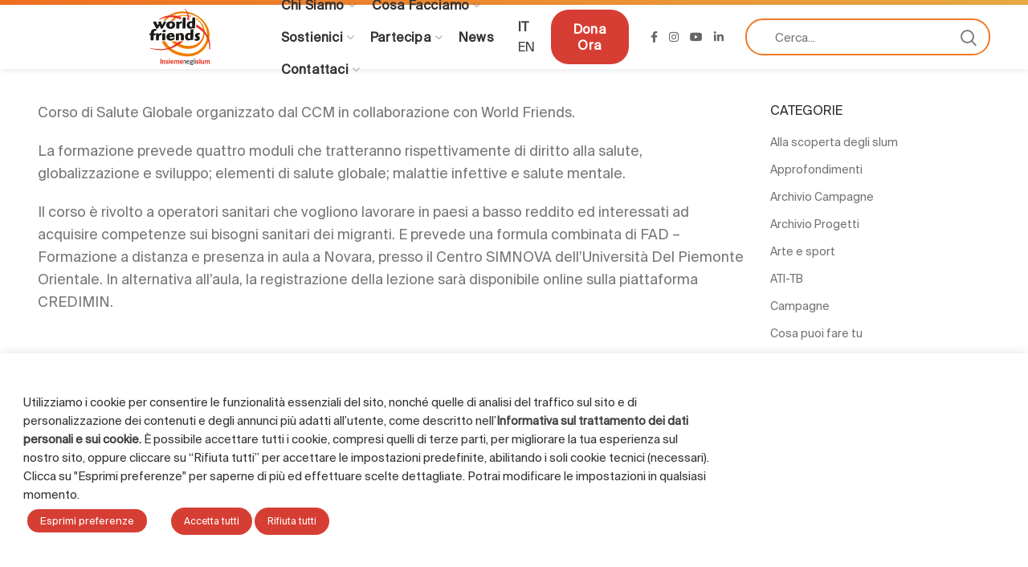

--- FILE ---
content_type: text/css
request_url: https://world-friends.it/wp-content/uploads/2025/10/xts-theme_settings_default-1761297918.css?ver=4.5.2
body_size: 6730
content:
.wd-age-verify{
}

.page-title-default{
	background-color:#e4852a;
	background-size:cover;
	background-position:center center;
}

.footer-container{
	background-color:#1c1c1c;
}

body, .font-text, .menu-item-register .create-account-link, .menu-label, .widgetarea-mobile .widget_currency_sel_widget .widget-title, .widgetarea-mobile .widget_icl_lang_sel_widget .widget-title, .wpb-js-composer .vc_tta.vc_general.vc_tta-style-classic.vc_tta-accordion .vc_tta-panel-title, .woodmart-more-desc table th, .product-image-summary .shop_attributes th, .woocommerce-product-details__short-description table th{
	font-family: Suisse, Arial, Helvetica, sans-serif;font-weight: 500;font-size: 16px;
}

.font-primary, table th, .page-title .entry-title, .masonry-filter li, .widget_rss ul li > a, .woodmart-price-table .woodmart-plan-title, .wpb-js-composer .vc_tta.vc_general.vc_tta-style-classic.vc_tta-tabs .vc_tta-tab > a, .woodmart-sizeguide-table tr:first-child td, .tabs-layout-tabs .tabs li, .woodmart-accordion-title, .woodmart-checkout-steps ul, .woocommerce-billing-fields > h3, .woocommerce-shipping-fields > h3, .woocommerce-additional-fields > h3, #ship-to-different-address label, #order_review_heading, .cart-totals-inner h2, .wood-login-divider, .woocommerce-MyAccount-title, header.title > h3, .woocommerce-column__title, .compare-field, .compare-value:before, .compare-basic .compare-value:before, .woodmart-wishlist-title, .woodmart-empty-page, .woodmart-products-tabs .tabs-name, .woodmart-products-tabs .products-tabs-title, .wishlist-title h2, #order_payment_heading, h1, h2, h3, h4, h5, h6, .title, legend, .woocommerce-Reviews .comment-reply-title, .menu-mega-dropdown .sub-menu > li > a, .mega-menu-list > li > a{
	font-family: Suisse, Arial, Helvetica, sans-serif;font-weight: 400;font-size: 16px;
}

.blog-post-loop .entry-title, .post-single-page .entry-title, .single-post-navigation .post-title, .portfolio-entry .entry-title, td.product-name a, .category-grid-item .category-title, .product-image-summary .entry-title, .autocomplete-suggestion .suggestion-title, .widget_recent_entries ul li a, .widget_recent_comments ul li > a, .woodmart-recent-posts .entry-title a, .woodmart-menu-price .menu-price-title, .product-title, .product-grid-item .product-title, .group_table td.label a{
	font-family: Suisse, Arial, Helvetica, sans-serif;font-weight: 500;font-size: 16px;
}

.font-alt{
	font-family: Suisse, Arial, Helvetica, sans-serif;font-weight: 400;
}

.widgettitle, .widgettitle a, .widget-title, .widget-title a{
	font-family: Suisse, Arial, Helvetica, sans-serif;font-weight: 500;font-size: 16px;
}

.main-nav-style, .menu-opener, .categories-menu-dropdown .item-level-0 > a, .wd-tools-element .wd-tools-text, .main-nav .item-level-0 > a, .whb-secondary-menu .item-level-0 > a, .full-screen-nav .item-level-0 > a, .wd-tools-element .wd-tools-count, .woodmart-cart-design-2 .woodmart-cart-number, .woodmart-cart-design-5 .woodmart-cart-number{
	font-family: Suisse, Arial, Helvetica, sans-serif;font-weight: 600;font-size: 16px;
}

a:hover, h1 a:hover, h2 a:hover, h3 a:hover, h4 a:hover, h5 a:hover, h6 a:hover, blockquote footer:before, blockquote cite, blockquote cite a, .color-scheme-dark a:hover, .color-primary, .woodmart-dark .color-primary, .woodmart-cart-design-3 .woodmart-cart-subtotal .amount, .menu-item-register .create-account-link, .menu-item-register .create-account-link:hover, .btn-style-bordered.btn-color-primary, .mega-menu-list > li > a:hover, .mega-menu-list .sub-sub-menu li a:hover, .site-mobile-menu li.current-menu-item > a, .site-mobile-menu .sub-menu li.current-menu-item > a, .dropdowns-color-light .site-mobile-menu li.current-menu-item > a, .dropdowns-color-light .site-mobile-menu .sub-menu li.current-menu-item > a, .comments-area .reply a, .comments-area .reply a:hover, .comments-area .logged-in-as > a:hover, .blog-post-loop .entry-title a:hover, .read-more-section a, .read-more-section a:hover, .single-post-navigation .blog-posts-nav-btn a:hover, .error404 .page-title, .not-found .entry-header:before, .subtitle-color-primary.subtitle-style-default, .woodmart-title-color-primary .subtitle-style-default, .instagram-widget .clear a:hover, .box-icon-wrapper.box-with-text, .woodmart-price-table.price-style-alt .woodmart-price-currency, .woodmart-price-table.price-style-alt .woodmart-price-value, .woodmart-menu-price.cursor-pointer:hover .menu-price-title, .hotspot-icon-alt .hotspot-btn:after, .woodmart-sticky-btn .in-stock:before, .product-image-summary .in-stock:before, .variations_form .in-stock:before, .woodmart-compare-col .in-stock:before, .wishlist_table tr td.product-stock-status span.wishlist-in-stock:before, td.woocommerce-orders-table__cell-order-number a:hover, .wd-action-btn > a:hover, .amount, .price, .price ins, a.login-to-prices-msg, a.login-to-prices-msg:hover, .woodmart-accordion-title:hover, .woodmart-accordion-title.active, .woodmart-dark .woodmart-accordion-title:hover, .woodmart-dark .woodmart-accordion-title.active, .woocommerce-form-coupon-toggle > .woocommerce-info .showcoupon, .woocommerce-form-coupon-toggle > .woocommerce-info .showlogin, .woocommerce-form-login-toggle > .woocommerce-info .showcoupon, .woocommerce-form-login-toggle > .woocommerce-info .showlogin, .cart-totals-inner .shipping-calculator-button, .woodmart-dark .cart-totals-inner .shipping-calculator-button, .login-form-footer .lost_password, .login-form-footer .lost_password:hover, .woocommerce-order-pay td.product-total .amount, .woodmart-my-account-links a:hover:before, .woodmart-my-account-links a:focus:before, .woocommerce-Address-title .edit:hover, .woodmart-products-tabs.tabs-design-simple .products-tabs-title li.active-tab-title, .brands-list .brand-item a:hover, .summary-inner > .yith-wcwl-add-to-wishlist a:hover, .whb-color-dark .navigation-style-default .item-level-0:hover > a, .whb-color-dark .navigation-style-default .item-level-0.current-menu-item > a, .navigation-style-default .menu-mega-dropdown .color-scheme-dark .sub-menu > li > a:hover, .navigation-style-separated .menu-mega-dropdown .color-scheme-dark .sub-menu > li > a:hover, .navigation-style-bordered .menu-mega-dropdown .color-scheme-dark .sub-menu > li > a:hover, .vertical-navigation .menu-mega-dropdown .sub-menu > li > a:hover, .navigation-style-default .menu-mega-dropdown .color-scheme-dark .sub-sub-menu li a:hover, .navigation-style-separated .menu-mega-dropdown .color-scheme-dark .sub-sub-menu li a:hover, .navigation-style-bordered .menu-mega-dropdown .color-scheme-dark .sub-sub-menu li a:hover, .vertical-navigation .menu-mega-dropdown .sub-sub-menu li a:hover{
	color:#d73e33;
}

.menu-opener:not(.has-bg), .search-style-with-bg.searchform .searchsubmit, .woodmart-cart-design-4 .woodmart-cart-number, .btn.btn-color-primary, .btn-style-bordered.btn-color-primary:hover, .menu-label-primary, .main-nav .item-level-0.callto-btn > a, .mobile-nav-tabs .mobile-tab-title:after, .icon-sub-menu.up-icon, .comment-form .submit, .color-scheme-light .woodmart-entry-meta .meta-reply .replies-count, .blog-design-mask .woodmart-entry-meta .meta-reply .replies-count, .woodmart-dark .woodmart-entry-meta .meta-reply .replies-count, .meta-post-categories, .woodmart-single-footer .tags-list a:hover:after, .woodmart-single-footer .tags-list a:focus:after, .woodmart-pagination > span:not(.page-links-title), .page-links > span:not(.page-links-title), .widget_tag_cloud .tagcloud a:hover, .widget_tag_cloud .tagcloud a:focus, .widget_product_tag_cloud .tagcloud a:hover, .widget_product_tag_cloud .tagcloud a:focus, .widget_calendar #wp-calendar #today, .slider-title:before, .mc4wp-form input[type=submit], .subtitle-color-primary.subtitle-style-background, .woodmart-title-color-primary .subtitle-style-background, .woodmart-title-style-simple.woodmart-title-color-primary .liner-continer:after, .icons-design-simple .woodmart-social-icon:hover, .timer-style-active .woodmart-timer > span, .woodmart-price-table .woodmart-plan-footer > a, .woodmart-price-table.price-style-default .woodmart-plan-price, .hotspot-icon-default .hotspot-btn, .hotspot-icon-alt .woodmart-image-hotspot.hotspot-opened .hotspot-btn, .hotspot-icon-alt .woodmart-image-hotspot:hover .hotspot-btn, .hotspot-content .add_to_cart_button, .hotspot-content .product_type_variable, .widget_product_categories .product-categories li a:hover + .count, .widget_product_categories .product-categories li a:focus + .count, .widget_product_categories .product-categories li.current-cat > .count, .woodmart-woocommerce-layered-nav .layered-nav-link:hover + .count, .woodmart-woocommerce-layered-nav .layered-nav-link:focus + .count, .woodmart-woocommerce-layered-nav .chosen .count, td.woocommerce-orders-table__cell-order-actions a, .popup-quick-view .woodmart-scroll-content > a, .popup-quick-view .view-details-btn, .product-label.onsale, .widget_shopping_cart .buttons .checkout, .widget_price_filter .ui-slider .ui-slider-range, .widget_price_filter .ui-slider .ui-slider-handle:after, .widget_layered_nav ul .chosen a:before, .woocommerce-store-notice, .quantity input[type=button]:hover, .woodmart-stock-progress-bar .progress-bar, .woocommerce-pagination li .current, .cat-design-replace-title .category-title, .woodmart-hover-base:not([class*=add-small]) .wd-bottom-actions .woodmart-add-btn > a, .woodmart-hover-alt .woodmart-add-btn > a span:before, .woodmart-hover-quick .woodmart-add-btn > a, .product-list-item .woodmart-add-btn > a, .woodmart-hover-standard .woodmart-add-btn > a, .single_add_to_cart_button, .tabs-layout-tabs .tabs li a:after, .wd-add-img-msg:before, .checkout_coupon .button, #place_order, .cart-totals-inner .checkout-button, .cart-actions .button[name=apply_coupon], .register .button, .login .button, .lost_reset_password .button, .woocommerce-MyAccount-content > p:not(.woocommerce-Message):first-child mark, .woocommerce-MyAccount-content > .button, .order-info mark, .order-again .button, .woocommerce-Button--next, .woocommerce-Button--previous, .woocommerce-MyAccount-downloads-file, .account-payment-methods-table .button, button[name=save_account_details], button[name=save_address], button[name=track], .woodmart-compare-col .button, .woodmart-compare-col .added_to_cart, .return-to-shop .button, .woodmart-pf-btn button, .woocommerce table.wishlist_table td.product-add-to-cart a, div.wcmp_regi_main .button, .dokan-dashboard a.dokan-btn, .dokan-dashboard button.dokan-btn, .dokan-dashboard input[type=submit].dokan-btn, .dokan-dashboard a.dokan-btn:hover, .dokan-dashboard a.dokan-btn:focus, .dokan-dashboard button.dokan-btn:hover, .dokan-dashboard button.dokan-btn:focus, .dokan-dashboard input[type=submit].dokan-btn:hover, .dokan-dashboard input[type=submit].dokan-btn:focus, .dokan-dashboard-wrap .dokan-dash-sidebar ul.dokan-dashboard-menu li.active, .dokan-dashboard-wrap .dokan-dash-sidebar ul.dokan-dashboard-menu li.dokan-common-links a:hover, .dokan-dashboard-wrap .dokan-dash-sidebar ul.dokan-dashboard-menu li:hover, #dokan-seller-listing-wrap .dokan-btn, .woocommerce-MyAccount-content .dokan-btn, #yith-wpv-abuse, .yith-ywraq-add-to-quote .yith-ywraq-add-button .button.add-request-quote-button, body .select2-container--default .select2-results__option[aria-selected=true], .wd-tools-element .wd-tools-count, .woodmart-cart-design-2 .woodmart-cart-number, .woodmart-cart-design-5 .woodmart-cart-number, .navigation-style-underline .nav-link-text:after, .masonry-filter li a:after, .wpb-js-composer .vc_tta.vc_general.vc_tta-style-classic.vc_tta-tabs .vc_tta-tab .vc_tta-title-text:after, .category-nav-link .category-name:after, .woodmart-checkout-steps ul li span:after, .woodmart-products-tabs.tabs-design-default .products-tabs-title .tab-label:after, .woodmart-products-tabs.tabs-design-alt .products-tabs-title .tab-label:after{
	background-color:#d73e33;
}

blockquote, .border-color-primary, .btn-style-bordered.btn-color-primary, .btn-style-link.btn-color-primary, .btn-style-link.btn-color-primary:hover, .menu-label-primary:before, .woodmart-single-footer .tags-list a:hover, .woodmart-single-footer .tags-list a:focus, .widget_tag_cloud .tagcloud a:hover, .widget_tag_cloud .tagcloud a:focus, .widget_product_tag_cloud .tagcloud a:hover, .widget_product_tag_cloud .tagcloud a:focus, .woodmart-title-style-underlined.woodmart-title-color-primary .title, .woodmart-title-style-underlined-2.woodmart-title-color-primary .title, .woodmart-price-table.price-highlighted .woodmart-plan-inner, .widget_product_categories .product-categories li a:hover + .count, .widget_product_categories .product-categories li a:focus + .count, .widget_product_categories .product-categories li.current-cat > .count, .woodmart-woocommerce-layered-nav .layered-nav-link:hover + .count, .woodmart-woocommerce-layered-nav .layered-nav-link:focus + .count, .woodmart-woocommerce-layered-nav .chosen .count, .widget_layered_nav ul li a:hover:before, .widget_layered_nav ul .chosen a:before, .quantity input[type=button]:hover, .woocommerce-ordering select:focus, .woodmart-products-tabs.tabs-design-simple .tabs-name, .woodmart-highlighted-products .elements-grid, .woodmart-highlighted-products.woodmart-carousel-container, .dokan-dashboard a.dokan-btn, .dokan-dashboard button.dokan-btn, .dokan-dashboard input[type=submit].dokan-btn, .dokan-dashboard a.dokan-btn:hover, .dokan-dashboard a.dokan-btn:focus, .dokan-dashboard button.dokan-btn:hover, .dokan-dashboard button.dokan-btn:focus, .dokan-dashboard input[type=submit].dokan-btn:hover, .dokan-dashboard input[type=submit].dokan-btn:focus, .dokan-dashboard-wrap .dokan-dash-sidebar ul.dokan-dashboard-menu li.active, .dokan-dashboard-wrap .dokan-dash-sidebar ul.dokan-dashboard-menu li.dokan-common-links a:hover, .dokan-dashboard-wrap .dokan-dash-sidebar ul.dokan-dashboard-menu li:hover{
	border-color:#d73e33;
}

.with-animation .info-svg-wrapper path{
	stroke:#d73e33;
}

.color-alt, .woodmart-dark .color-alt, .btn-style-bordered.btn-color-alt, .subtitle-color-alt.subtitle-style-default, .woodmart-title-color-alt .subtitle-style-default{
	color:#d73e33;
}

.btn.btn-color-alt, .btn-style-bordered.btn-color-alt:hover, .menu-label-secondary, .subtitle-color-alt.subtitle-style-background, .woodmart-title-color-alt .subtitle-style-background, .woodmart-title-style-simple.woodmart-title-color-alt .liner-continer:after{
	background-color:#d73e33;
}

.border-color-alternative, .btn-style-bordered.btn-color-alt, .btn-style-link.btn-color-alt, .btn-style-link.btn-color-alt:hover, .menu-label-secondary:before, .woodmart-title-style-underlined.woodmart-title-color-alt .title, .woodmart-title-style-underlined-2.woodmart-title-color-alt .title{
	border-color:#d73e33;
}

body{
}

.page .main-page-wrapper{
}

.woodmart-archive-shop .main-page-wrapper{
}

.single-product .main-page-wrapper{
}

.woodmart-archive-blog .main-page-wrapper{
}

.single-post .main-page-wrapper{
}

.woodmart-archive-portfolio .main-page-wrapper{
}

.single-portfolio .main-page-wrapper{
}

.hotspot-content .add_to_cart_button, .hotspot-content .product_type_variable, td.woocommerce-orders-table__cell-order-actions a, .popup-quick-view .woodmart-scroll-content > a, .woodmart-sticky-add-to-cart, .popup-added_to_cart .view-cart, .widget_shopping_cart .buttons .checkout, .woodmart-hover-base:not([class*="add-small"]) .wd-bottom-actions .woodmart-add-btn > a, .product-list-item .woodmart-add-btn > a, .woodmart-hover-standard .woodmart-add-btn > a, .single_add_to_cart_button, .checkout_coupon .button, #place_order, .cart-totals-inner .checkout-button, .cart-actions .button[name="apply_coupon"], .register .button, .login .button, .lost_reset_password .button, .social-login-btn > a, .woocommerce-MyAccount-content > .button, .order-again .button, .woocommerce-Button--next, .woocommerce-Button--previous, .woocommerce-MyAccount-downloads-file, .account-payment-methods-table .button, button[name="save_account_details"], button[name="save_address"], button[name="track"], .woodmart-compare-col .button, .woodmart-compare-col .added_to_cart, .return-to-shop .button, .woodmart-pf-btn button, .woocommerce table.wishlist_table td.product-add-to-cart .add_to_cart, #dokan-seller-listing-wrap .dokan-btn, .woocommerce-MyAccount-content .dokan-btn, .yith-ywraq-add-to-quote .yith-ywraq-add-button .button.add-request-quote-button{
	background-color:#d73e33;
}

.hotspot-content .add_to_cart_button:hover, .hotspot-content .product_type_variable:hover, td.woocommerce-orders-table__cell-order-actions a:hover, .popup-quick-view .woodmart-scroll-content > a:hover, .woodmart-sticky-add-to-cart:hover, .popup-added_to_cart .view-cart:hover, .widget_shopping_cart .buttons .checkout:hover, .woodmart-hover-base:not([class*="add-small"]) .wd-bottom-actions .woodmart-add-btn > a:hover, .product-list-item .woodmart-add-btn > a:hover, .woodmart-hover-standard .woodmart-add-btn > a:hover, .single_add_to_cart_button:hover, .checkout_coupon .button:hover, #place_order:hover, .cart-totals-inner .checkout-button:hover, .cart-actions .button[name="apply_coupon"]:hover, .register .button:hover, .login .button:hover, .lost_reset_password .button:hover, .social-login-btn > a:hover, .woocommerce-MyAccount-content > .button:hover, .order-again .button:hover, .woocommerce-Button--next:hover, .woocommerce-Button--previous:hover, .woocommerce-MyAccount-downloads-file:hover, .account-payment-methods-table .button:hover, button[name="save_account_details"]:hover, button[name="save_address"]:hover, button[name="track"]:hover, .woodmart-compare-col .button:hover, .woodmart-compare-col .added_to_cart:hover, .return-to-shop .button:hover, .woodmart-pf-btn button:hover, .woocommerce table.wishlist_table td.product-add-to-cart .add_to_cart:hover, #dokan-seller-listing-wrap .dokan-btn:hover, .woocommerce-MyAccount-content .dokan-btn:hover, .yith-ywraq-add-to-quote .yith-ywraq-add-button .button.add-request-quote-button:hover{
	background-color:#d73e33;
}

.main-nav .item-level-0.callto-btn > a, .comment-form .submit, .post-password-form input[type="submit"], .cookies-buttons .cookies-accept-btn, .mc4wp-form input[type="submit"], .wd-age-verify-allowed, .woodmart-price-table .woodmart-plan-footer > a, div.wcmp_regi_main .button, #yith-wpv-abuse{
	background-color:#d73e33;
}

.main-nav .item-level-0.callto-btn > a:hover, .comment-form .submit:hover, .post-password-form input[type="submit"]:hover, .cookies-buttons .cookies-accept-btn:hover, .mc4wp-form input[type="submit"]:hover, .wd-age-verify-allowed:hover, .woodmart-price-table .woodmart-plan-footer > a:hover, div.wcmp_regi_main .button:hover, #yith-wpv-abuse:hover{
	background-color:#d73e33;
}

.woodmart-promo-popup{
	background-color:#111111;
	background-repeat:no-repeat;
	background-size:contain;
	background-position:left center;
}

.header-banner{
}

@font-face {
	font-weight: normal;
	font-style: normal;
	font-family: "woodmart-font";
	src: url("//world-friends.it/wp-content/themes/woodmart/fonts/woodmart-font.eot?v=4.5.2");
	src: url("//world-friends.it/wp-content/themes/woodmart/fonts/woodmart-font.eot?#iefix&v=4.5.2") format("embedded-opentype"),
	url("//world-friends.it/wp-content/themes/woodmart/fonts/woodmart-font.woff?v=4.5.2") format("woff"),
	url("//world-friends.it/wp-content/themes/woodmart/fonts/woodmart-font.woff2?v=4.5.2") format("woff2"),
	url("//world-friends.it/wp-content/themes/woodmart/fonts/woodmart-font.ttf?v=4.5.2") format("truetype"),
	url("//world-friends.it/wp-content/themes/woodmart/fonts/woodmart-font.svg?v=4.5.2#woodmart-font") format("svg");
}

@font-face {
	font-family: "FontAwesome";
	src: url("//world-friends.it/wp-content/themes/woodmart/fonts/fontawesome-webfont-light.eot?v=4.5.2");
	src: url("//world-friends.it/wp-content/themes/woodmart/fonts/fontawesome-webfont-light.eot?#iefix&v=4.5.2") format("embedded-opentype"),
	url("//world-friends.it/wp-content/themes/woodmart/fonts/fontawesome-webfont-light.woff2?v=4.5.2") format("woff2"),
	url("//world-friends.it/wp-content/themes/woodmart/fonts/fontawesome-webfont-light.woff?v=4.5.2") format("woff"),
	url("//world-friends.it/wp-content/themes/woodmart/fonts/fontawesome-webfont-light.ttf?v=4.5.2") format("truetype"),
	url("//world-friends.it/wp-content/themes/woodmart/fonts/fontawesome-webfont-light.svg?v=4.5.2#fontawesomeregular") format("svg");
	font-weight: normal;
	font-style: normal;
}

/* Site width */

/* Header Boxed */
@media (min-width: 1025px) {
	.whb-boxed:not(.whb-sticked):not(.whb-full-width) .whb-main-header {
		max-width: 1192px;
	}
}

.container {
	max-width: 1222px;
}

@media (min-width: 1292px) {
	[data-vc-full-width] {
					left: calc((-100vw - -1222px) / 2);
		}
	
	[data-vc-full-width]:not([data-vc-stretch-content]) {
		padding-left: calc((100vw - 1222px) / 2);
		padding-right: calc((100vw - 1222px) / 2);
	}
	
	.platform-Windows [data-vc-full-width] {
					left: calc((-100vw - -1239px) / 2);
		}
	
	.platform-Windows [data-vc-full-width]:not([data-vc-stretch-content]) {
		padding-left: calc((100vw - 1239px) / 2);
		padding-right: calc((100vw - 1239px) / 2);
	}
	
	.browser-Edge [data-vc-full-width] {
					left: calc((-100vw - -1234px) / 2);
		}
	
	.browser-Edge [data-vc-full-width]:not([data-vc-stretch-content]) {
		padding-left: calc((100vw - 1234px) / 2);
		padding-right: calc((100vw - 1234px) / 2);
	}
}


		
/* Quick view */
.popup-quick-view {
	max-width: 920px;
}

/* Shop popup */
.woodmart-promo-popup {
	max-width: 800px;
}

/* Age verify */
.wd-age-verify {
	max-width: 500px;
}

/* Header Banner */
.header-banner {
	height: 40px;
}

.header-banner-display .website-wrapper {
	margin-top:40px;
}

/* Tablet */
@media (max-width: 1024px) {
	/* header Banner */
	.header-banner {
		height: 40px;
	}
	
	.header-banner-display .website-wrapper {
		margin-top:40px;
	}
}

.woodmart-woocommerce-layered-nav .woodmart-scroll-content {
	max-height: 280px;
}
		
@font-face {
	font-family: "Archia";
	src: url("//world-friends.it/wp-content/uploads/2020/05/archia-regular-webfont.eot");
	src: url("//world-friends.it/wp-content/uploads/2020/05/archia-regular-webfont.eot#iefix") format("embedded-opentype"),
	url("//world-friends.it/wp-content/uploads/2020/05/archia-regular-webfont.woff") format("woff"),
	url("//world-friends.it/wp-content/uploads/2020/05/archia-regular-webfont.woff2") format("woff2"),
	url("//world-friends.it/wp-content/uploads/2020/05/archia-regular-webfont.ttf") format("truetype"),
	url("//world-friends.it/wp-content/uploads/2020/05/66a2c3a7bd7440dfe7f6ae729e092680.svg#Archia") format("svg");
	font-weight: 400;
	font-style: normal;
}

@font-face {
	font-family: "Proxima nova";
	src: url("//world-friends.it/wp-content/uploads/2020/05/ProximaNovaA-Bold.eot");
	src: url("//world-friends.it/wp-content/uploads/2020/05/ProximaNovaA-Bold.eot#iefix") format("embedded-opentype"),
	url("//world-friends.it/wp-content/uploads/2020/05/ProximaNovaA-Bold.woff") format("woff"),
	url("//world-friends.it/wp-content/uploads/2020/05/ProximaNovaA-Bold.woff2") format("woff2"),
	url("//world-friends.it/wp-content/uploads/2020/05/ProximaNovaA-Bold.ttf") format("truetype"),
	url("//world-friends.it/wp-content/uploads/2020/05/ProximaNovaA-Bold.svg#Proxima nova") format("svg");
	font-weight: 400;
	font-style: normal;
}

@font-face {
	font-family: "vega";
	src: url("//world-friends.it/wp-content/uploads/2020/05/ProximaNova-Regular.eot");
	src: url("//world-friends.it/wp-content/uploads/2020/05/ProximaNova-Regular.eot#iefix") format("embedded-opentype"),
	url("//world-friends.it/wp-content/uploads/2020/05/ProximaNova-Regular.woff") format("woff"),
	url("//world-friends.it/wp-content/uploads/2020/05/ProximaNova-Regular.woff2") format("woff2"),
	url("//world-friends.it/wp-content/uploads/2020/05/ProximaNova-Regular.ttf") format("truetype"),
	url("//world-friends.it/wp-content/uploads/2020/05/ProximaNova-Regular.svg#vega") format("svg");
	font-weight: 400;
	font-style: normal;
}

@font-face {
	font-family: "New";
	src: url("//world-friends.it/wp-content/uploads/2020/05/EuclidCircularA-Medium.eot");
	src: url("//world-friends.it/wp-content/uploads/2020/05/EuclidCircularA-Medium.eot#iefix") format("embedded-opentype"),
	url("//world-friends.it/wp-content/uploads/2020/05/EuclidCircularA-Medium.woff") format("woff"),
	url("//world-friends.it/wp-content/uploads/2020/05/EuclidCircularA-Medium.woff2") format("woff2"),
	url("//world-friends.it/wp-content/uploads/2020/05/EuclidCircularA-Medium.ttf") format("truetype"),
	url("//world-friends.it/wp-content/uploads/2020/05/EuclidCircularA-Medium.svg#New") format("svg");
	font-weight: 400;
	font-style: normal;
}

@font-face {
	font-family: "Suisse";
	src: url("//world-friends.it/wp-content/uploads/2020/05/SuisseIntl-Regular.eot");
	src: url("//world-friends.it/wp-content/uploads/2020/05/SuisseIntl-Regular.eot#iefix") format("embedded-opentype"),
	url("//world-friends.it/wp-content/uploads/2020/05/SuisseIntl-Regular.woff") format("woff"),
	url("//world-friends.it/wp-content/uploads/2020/05/SuisseIntl-Regular.woff2") format("woff2"),
	url("//world-friends.it/wp-content/uploads/2020/05/SuisseIntl-Regular.ttf") format("truetype"),
	url("//world-friends.it/wp-content/uploads/2020/05/SuisseIntl-Regular.svg#Suisse") format("svg");
	font-weight: 400;
	font-style: normal;
}

@font-face {
	font-family: "Helvetica";
	src: url("//world-friends.it/wp-content/uploads/2020/08/Helvetica.eot");
	src: url("//world-friends.it/wp-content/uploads/2020/08/Helvetica.eot#iefix") format("embedded-opentype"),
	url("//world-friends.it/wp-content/uploads/2020/08/Helvetica.woff") format("woff"),
	url("//world-friends.it/wp-content/uploads/2020/08/Helvetica.woff2") format("woff2"),
	url("//world-friends.it/wp-content/uploads/2020/08/Helvetica.ttf") format("truetype"),
	url("//world-friends.it/wp-content/uploads/2020/08/Helvetica.svg#Helvetica") format("svg");
	font-weight: 400;
	font-style: normal;
}

.wt-cli-ckyes-brand-logo {
    display: flex;
    align-items: center;
    font-size: 9px;
    color: #111111;
    font-weight: normal;
    display: none;
}	

.woodmart-entry-meta .meta-author {
    vertical-align: top;
    font-size: 14px;
    display: none;
}
.blog-style-shadow .article-body-container {
    box-shadow: 0 0 4px rgba(0,0,0,.12);
    transition: box-shadow .6s ease;
    background-color: #fff;
    border-width: 0px;
    border-radius: 32px;
    background-color: #FFF;
    box-shadow: 0px 1px 13px 0px rgba(31, 63, 116, 0.15);
    border-width: 0px;
}
.cli-style-v2 .cli-bar-message {
    text-align: left;
}

#cookie-law-info-bar {
    font-size: 15px;
    margin: 0 auto;
    padding: 12px 10px;
    position: absolute;
    text-align: center;
    box-sizing: border-box;
    width: 100%;
    z-index: 9999;
    /* box-shadow: rgba(0,0,0,.5) 0px 5px 50px; */
    display: none;
    left: 0px;
    font-weight: 300;
    box-shadow: 0 -1px 10px 0 rgba(172, 171, 171, 0.3);
}
.wd-age-verify, .woodmart-content-popup, .woodmart-promo-popup {
    margin: 30px auto;
    padding: 30px;
    width: 50%!important;
    background-color: #fffffff5;
}
.cli-style-v2 .cli-bar-btn_container .cli-plugin-button {
    margin-top: 5px;
    margin-bottom: 5px;
    border-radius: 22px;
}
.give-donation-level-btn {
    border: 2px solid #CD4028 !important;
}
.give-btn {
    border: 2px solid #4fa651 !important;
    background: #CD4028 !important;
}

.give-donation-level-btn.give-default-level {
    color: #000000 !important;
    background: #fff !important;
    transition: background 0.2s ease, color 0.2s ease;
}
.give-donation-level-btn.give-default-level:hover {
    color: #000000 !important;
    background: #fff !important;
}
.give-btn:hover {
    background: #941414 !important;
}
.give-btn {
    border: 2px solid #000000 !important;
    background: #CD4028 !important;
}
.give-embed-form, .give-embed-receipt {
    max-width: 952px!important;
    margin: auto;
    border-radius: 6px;
    color: #696969;
    display: flex;
    flex-direction: column;
    background-color: #fff;
    -webkit-box-shadow: 0 2px 2px 0 rgba(0,0,0,.14), 0 3px 1px -2px rgba(0,0,0,.2), 0 1px 5px 0 rgba(0,0,0,.12);
    box-shadow: 0 2px 2px 0 rgba(0,0,0,.14), 0 3px 1px -2px rgba(0,0,0,.2), 0 1px 5px 0 rgba(0,0,0,.12);
    width: 100%;
    overflow: hidden;
    position: relative;
	min-height: 703px;
}


button, html input[type=button], input[type=reset], input[type=submit] {
    cursor: pointer;
    -webkit-appearance: button;
    border-radius: 27px;
	    width: 211px;
    height: 48px;
	    background-color: RGB(214, 62, 50);
	color: white;
    font-size: 21px;
    font-weight: normal;
    font-stretch: normal;
    font-style: normal;
    font-size: 21px;
}

input[type=text], input[type=email], input[type=search], input[type=number], input[type=url], input[type=tel], input[type=password], input[type=date], select, textarea {
    padding: 0 35px;
    max-width: 100%;
    width: 100%;
    height: 42px;
    border: 2px solid #ef7926;
    border-radius: 22px;
    background-color: transparent;
    box-shadow: none;
    vertical-align: middle;
    font-size: 14px;
    transition: border-color .5s ease;
}


.one-half,
.one-third {
    position: relative;
    margin-right: 4%;
    float: left;
        margin-bottom: 20px;
 
}
 
.one-half { width: 48%; }
.one-third { width: 30.66%; }
 
.last {
    margin-right: 0 !important;
    clear: right;
}
 
@media only screen and (max-width: 767px) {
    .one-half, .one-third {
        width: 100%;
        margin-right: 0;
    }
}

.full-screen-nav .item-level-0:hover>a, .whb-color-light .navigation-style-bordered .item-level-0:hover>a, .whb-color-light .navigation-style-default .item-level-0:hover>a, .whb-color-light .navigation-style-separated .item-level-0:hover>a, .whb-color-light .navigation-style-underline .item-level-0:hover>a {
    color: rgb(239 125 39);
}

.woodmart-carousel-spacing-30 {
    margin-right: -15px;
    margin-left: -15px;
    background-color: #FFF;
     box-shadow: 0 0 0px rgba(0,0,0,0)!important; 
    transition: box-shadow .7s ease;
    background-color: #fff;
    border-width: 0px;
    border-radius: 30px;
}
.wd-age-verify, .woodmart-content-popup, .woodmart-promo-popup {
    margin: 30px auto;
    padding: 30px;
    background-color: #fffffff5;
    border-radius: 22px;
	    width: 50%;
}

article.slide-entry.flex_column.post-entry{
min-height:450px!important;
}

.whb-top-bar {
    background-color: rgba(234, 129, 24, 1);
    border-color: rgba(234, 129, 24, 1);
    border-bottom-width: 0px;
    border-bottom-style: solid;
    background: linear-gradient(to right, #f36f21 0%, #eaab43 100%);align-content
	
}
.whb-sticky-shadow.whb-sticked .whb-main-header {
    box-shadow: 0 1px 20px 20px rgba(0,0,0,.1);
}
.woodmart-navigation .item-level-0>a {
    text-transform: capitalize;

}
.give-embed-form, .give-embed-receipt {
    max-width: 952px;
    margin: auto;
    border-radius: 6px;
    color: #696969;
    display: flex;
    flex-direction: column;
    background-color: #fff;
    -webkit-box-shadow: 0 2px 2px 0 rgba(0,0,0,.14), 0 3px 1px -2px rgba(0,0,0,.2), 0 1px 5px 0 rgba(0,0,0,.12);
    box-shadow: 0 2px 2px 0 rgba(0,0,0,.14), 0 3px 1px -2px rgba(0,0,0,.2), 0 1px 5px 0 rgba(0,0,0,.12);
    width: 100%;
    overflow: hidden;
    position: relative;
	min-height: 703px;
}
.added_to_cart, .btn, .button, [type=button], [type=submit], button {
    text-transform: capitalize;
	}

.whb-color-dark .whb-divider-element:before {
    border-color: rgb(255, 255, 255);
}
.post-img-wrapp {
    height: 200px;
}
.whb-color-light:not(.whb-with-bg) {
    background-color: #212121f5;
}

.blog-design-masonry.blog-style-shadow .article-inner {
    padding: 30px;
    background-color: #FFF;
    box-shadow: 0 0 4px rgba(0,0,0,.12);
    transition: box-shadow .7s ease;
    background-color: #fff;
    border-width: 0px;
    border-radius: 0px;
}

.added_to_cart, .btn, .button, [type=button], [type=submit], button {
    text-transform: inherit;
}

.wd-tools-element .wd-tools-text {
    margin-left: 8px;
    vertical-align: middle;
    text-transform: capitalize;
	}

.blog-design-masonry.blog-style-shadow .article-inner {
    /* padding: 30px; */
    background-color: #FFF;
    /* box-shadow: 0 0 4px rgba(0,0,0,.12); */
    transition: box-shadow .7s ease;
    background-color: #fff;
    border-width: 0px;
    border-radius: 0px;
    background-color: #FFF;
    /* box-shadow: 0 0 4px rgba(0,0,0,.12); */
    /* transition: box-shadow .7s ease; */
    /* background-color: #fff; */
    box-shadow: 0px 1px 13px 0px rgba(31, 63, 116, 0.15);
    border-width: 0px;
    /* border-radius: 30px; */
}

.owl-dots .owl-dot.active span {
    border-color: #ea8127;
    background-color: #eb8127;
}

.vc_custom_1588889903881 {
    margin-top: 14vh !important;
    background-color: #ffffff !important;
    background-color: #FFF;
    box-shadow: 0 0 4px rgba(0,0,0,.12);
    transition: box-shadow .7s ease;
    background-color: #fff;
    box-shadow: -1px 1px 54px -3px rgba(31, 63, 116, 0.15);
    border-width: 0px;
    border-radius: 30px;
}
.vc_custom_1588889903881 {
    background-color: #fffffff0 !important;
}

.woodmart-carousel-spacing-30 {
    margin-right: -15px;
    margin-left: -15px;
    background-color: #FFF;
    box-shadow: 0 0 4px rgba(0,0,0,.12);
    transition: box-shadow .7s ease;
    background-color: #fff;
    box-shadow: 6px 12px 24px -3px rgba(31, 63, 116, 0.15);
    border-width: 0px;
    border-radius: 30px;
}

.hovered-social-icons {
    position: relative;
    display: inline-block;
    margin-bottom: 10px;
    color: #ea8127;
    vertical-align: middle;
    font-size: 0;
    transition: all .25s ease;
}

.vc_column_container>.vc_column-inner {
    box-sizing: border-box;
    padding-left: 15px;
    padding-right: 15px;
    width: 100%;
    border-radius: 32px;
}
.box-style-shadow {
    padding: 30px;
    background-color: #ffffff;
    box-shadow: 0 0 4px rgba(0,0,0,.12);
    box-shadow: 6px 12px 24px -3px rgba(31, 63, 116, 0.15);
    transition: box-shadow .7s ease;
    border-radius: 32px;
}

.payment #give_purchase_form_wrap .no-fields {
    margin-bottom: 8px;
    display: none!important;
}
.btn-size-extra-large {
    padding: 17px 40px;
    font-size: 18px;
    line-height: 22px;
}

.vc_toggle_default .vc_toggle_icon::after, .vc_toggle_default .vc_toggle_icon::before {
    content: '';
    display: block;
    left: 50%;
    position: absolute;
    top: 50%;
    -webkit-box-sizing: border-box;
    -moz-box-sizing: border-box;
    box-sizing: border-box;
    -webkit-transform: translate(-50%,-50%);
    -ms-transform: translate(-50%,-50%);
    -o-transform: translate(-50%,-50%);
    transform: translate(-50%,-50%);
    background: #ff7d29;
}

.wd-age-verify, .woodmart-content-popup, .woodmart-promo-popup {
    margin: 30px auto;
    padding: 30px;
    width: 40%;
    background-color: #fffffff5;
}

.btn-size-large {
    padding: 14px 28px;
    font-size: 16px;
    line-height: 20px;
}

.box-style-shadow {
    padding: 30px;
    background-color: #ffffff;
    box-shadow: 0 0 4px rgba(0,0,0,.12);
    box-shadow: 6px 12px 24px -3px rgba(31, 63, 116, 0.15);
    transition: box-shadow .7s ease;
    border-radius: 32px;
    -webkit-box-shadow: 0px 10px 13px -7px #000000, 5px 5px 15px 5px rgba(0,0,0,0);
    box-shadow: 0px 0px 19px -7px #000000, 5px 5px 15px 5px rgba(0,0,0,0);
}

img[src$=".svg"] { width: 100% !important; height: auto !important; }

.sub-menu-dropdown {
    position: absolute;
    top: 100%;
    left: 0;
    z-index: 380;
    background-color: #ffffff;
    background-position: bottom right;
    background-clip: border-box;
    background-repeat: no-repeat;
    text-align: left;
    box-shadow: 0 0 3px rgba(0,0,0,.15);
}

.menu-simple-dropdown li:last-child>a {
    border-bottom: none;
    border-radius: 32px;
}
.menu-simple-dropdown .sub-sub-menu, .vertical-navigation .sub-menu-dropdown {
    margin: 0;
    -webkit-transform: translateX(-15px) translateZ(0);
    transform: translateX(-15px) translateZ(0);
    border-radius: 32px;
}
.menu-simple-dropdown li a {
    position: relative;
    display: block;
    padding-top: 10px;
    padding-right: 22px;
    padding-bottom: 10px;
    padding-left: 22px;
    word-break: break-word;
    font-size: 14px;
    line-height: 20px;
    border-radius: 32px;
}

.blog-design-masonry.blog-style-shadow .article-inner {
    /* padding: 30px; */
    background-color: #FFF;
    /* box-shadow: 0 0 4px rgba(0,0,0,.12); */
    transition: box-shadow .7s ease;
    background-color: #fff;
    border-width: 0px;
    border-radius: 32px;
    background-color: #FFF;
    box-shadow: 0px 1px 13px 0px rgba(31, 63, 116, 0.15);
    border-width: 0px;
}

.whb-general-header {
    background-color: rgb(255 255 255 / 95%);
    border-bottom-width: 0px;
    border-bottom-style: solid;
}
}
/*sticky main menu color*/
body .whb-sticked .woodmart-navigation .item-level-0.current-menu-item>a{
color:#333333;
}
body  .whb-sticked  .woodmart-navigation .item-level-0>a{
color:#333333;
}
body  .whb-sticked  .woodmart-navigation .item-level-0>a{
color:#333333;
}
body  .whb-sticked  .woodmart-navigation .item-level-0>a:hover{
color:#ef7d27;
}
body  .whb-sticked  .woodmart-navigation .item-level-0.menu-item-has-children>a:after{
color:#ef7d27;
} 
body  .whb-sticked  .woodmart-navigation .item-level-0.menu-item-has-children:hover >a:after{
color:#ef7d27;
} 
body  .whb-sticked  .woodmart-navigation .item-level-0>a .nav-link-text:after {
    background-color: #ef7d27;
}

/*My Account*/
body  .whb-sticked  .woodmart-header-links .item-level-0>a {
    color: #ef7d27;
}
body  .whb-sticked  .woodmart-header-links .item-level-0>a:hover {
    color: #ef7d27#ef7d27;
}
/*Search*/
body  .whb-sticked  .search-button >a {
    color: #ef7d27;
}

body  .whb-sticked .search-button:hover>a {
    color: #ef7d27#ef7d27;
}
/*wishlist*/
body  .whb-sticked  .woodmart-wishlist-info-widget .wishlist-icon {
color:#ef7d27;
}
body  .whb-sticked .woodmart-wishlist-info-widget .wishlist-count{
    color: #ef7d27;
        background-color: #ef7d27;
}
/*cart*/
body  .whb-sticked  .woodmart-shopping-cart .woodmart-cart-icon {
color:#ef7d27;
}
body  .whb-sticked  .woodmart-cart-design-5 .woodmart-cart-number{
    color: #ef7d27;
}
body  .whb-sticked  .woodmart-shopping-cart .woodmart-cart-subtotal .amount {
    color: #ef7d27;
}
/*compare*/
body  .whb-sticked  .woodmart-compare-info-widget .compare-icon {
color: #ef7d27;
}
body  .whb-sticked  .woodmart-compare-info-widget .compare-count{
color:#ef7d27;
background-color:#ef7d27
}
body   .whb-sticked  .woodmart-cart-design-2 .woodmart-cart-number{
        color:#ef7d27;
background-color:#ef7d27
}
/*sticky background*/
body .whb-sticked .whb-general-header {
    background-color: rgb(255 255 255 / 95%);
}
@media only screen 
and (max-device-width: 600px){
.owl-dots .owl-dot.active span {
    border-color: #000000;
    background-color: #000000;
    color: black;
}


--- FILE ---
content_type: image/svg+xml
request_url: https://world-friends.it/wp-content/uploads/2020/09/wf-logo.svg
body_size: 4249
content:
<svg id="Livello_1" data-name="Livello 1" xmlns="http://www.w3.org/2000/svg" viewBox="0 0 424.96 394.02"><defs><style>.cls-1,.cls-6{fill:#ef7d00;}.cls-1,.cls-7{fill-rule:evenodd;}.cls-2{fill:#1b1816;}.cls-3,.cls-7{fill:#e63323;}.cls-4{fill:#010000;}.cls-5{fill:none;}</style></defs><title>wf logo</title><path class="cls-1" d="M392.94,328.28s48.14,45.26,119.71,28.78,72.14-87.84,72.14-87.84a129.11,129.11,0,0,0-4.95-37c-4.67-16.66-19.53-44.49-45.45-59.1a8.39,8.39,0,0,1-1.22-.87s-.15-6.12-.36-7.27l6.38,3.75s57.7,36,55.68,98.56c-3.24,102.24-105.33,142.27-192.1,93.17C360.06,332,363.1,328.18,363.1,328.18" transform="translate(-208.52 -100.49)"/><path class="cls-1" d="M500,150.42s-47.23-12.32-83.66-4.54-60.26,38.55-60.26,38.55h19.62s26.74-31.35,54.75-34.81,66.6,7,66.6,7Z" transform="translate(-208.52 -100.49)"/><path class="cls-2" d="M286,234.08c1.58,3.89,3.31,6.84,6.91,6.84,2.74,0,5-2,7.35-4.75,3.09-3.67,7.77-11.38,12-19.23,2.74-4.82,11.88-21.6,11.88-24.33,0-1.23-.94-1.8-2.45-2.16a76.86,76.86,0,0,0-10-1.87c-2.08,0-2.3.57-4.46,5.11-4.25,8.57-7.49,15.84-10.08,21.89-2.3-5.48-3.38-8.36-8.78-24-.8-2.52-1.8-2.52-2.74-2.52a131.67,131.67,0,0,0-14.11,2.38c-.22,0-2.52.72-2.52,2.23,0,.86,3.38,8.35,4.1,9.93-2.52,4-5.25,8.5-7.7,12.17-1.37-3.09-8.64-18.43-10.23-22-1.72-3.89-2.3-5.18-4.39-5.18-1.44,0-13.17,2.3-14.33,2.66-2.8.58-3.38,1.3-3.38,2.3,0,1.73,13.18,28.8,19.58,39.89,4,7.13,6,7.56,7.71,7.56,2.52,0,4.1-1.22,6.91-4.82,5-6.34,10-15.19,12.17-18.94Z" transform="translate(-208.52 -100.49)"/><path class="cls-2" d="M359.07,187.71h-1.44v12.67a4.24,4.24,0,0,1,.86-.07c5.12,0,8.93,2.88,8.93,11.95,0,3.46-.72,14-9.79,14.76v13.83c22.75-.58,29.59-16,29.59-28.59C387.22,196.21,376.13,187.71,359.07,187.71Zm-1.44,0c-16.42.43-32.47,8.57-32.47,27,0,12,8.35,26.21,31,26.21.43,0,.94-.07,1.44-.07V227a4.31,4.31,0,0,1-1,.08c-7.92,0-8.85-7-8.85-11.6,0-2.66.21-8.42,3.09-11.88a10.22,10.22,0,0,1,6.77-3.24Z" transform="translate(-208.52 -100.49)"/><path class="cls-2" d="M415.23,193.76c0-1.15,0-2.66-1.15-3.31s-8.64-.58-10.37-.58c-6.77,0-6.84.58-7.2,1.73-.72,2.38-.72,9.65-.72,26.71-.07,2.52-.36,14.69-.36,17.5,0,3.24.72,3.24,4.61,3.24,3.67,0,7.13,0,10.94-.15,3.89,0,5-.28,5.26-2.08.14-.87,0-5.26,0-6.27,0-8.35.14-12.24.36-15.26.43-4.83,2.23-10.51,10.73-12.17,1.36-.29,5.4-.79,6.33-.86s1.37-.36,1.37-1.37c.14-4,.14-6.41.14-7.13,0-4.39,0-6-2.44-6A22.63,22.63,0,0,0,425,189.3c-6,2.37-8.06,6.76-9.93,10.44Z" transform="translate(-208.52 -100.49)"/><path class="cls-2" d="M446.19,161c-3,0-4,.14-4.61.86-.93.8-.93,1.8-1,8.21s-.93,38.74-1.08,46.08c-.43,16.92-.43,18.87-.43,20.23,0,1.16.22,1.88,1.23,2.09.86.15,8.06.15,9.57.15l6.34-.15c2-.14,2.73-.14,3.09-1.15.29-1.37,1-31.75,1.16-35.64.79-29.59.86-33,.86-35,0-4.32,0-4.75-.65-5.19s-.72-.5-5.54-.5l-4.83.14Z" transform="translate(-208.52 -100.49)"/><path class="cls-2" d="M520.49,236.6c5.4,0,5.62-.58,5.91-5,.86-16.7,2.16-40.9,2.16-59.9,0-1.95,0-4.68-.14-6.63-.08-3.67-1-3.67-10.81-3.67-9.28,0-9.72,0-9.72,5-.14,8.21-.28,11.81-.72,23.47a31.14,31.14,0,0,0-9.5-2.52v12.39a17.53,17.53,0,0,1,3.31-.36,10.06,10.06,0,0,1,5.76,1.51c-.14,4-.14,21.81-.14,25.41a15,15,0,0,1-5.55,1,12.72,12.72,0,0,1-3.38-.43v12.31c1.15-.21,2.23-.5,3.38-.72a57,57,0,0,1,13.11-1.87Zm-22.82-49.25c-.72-.07-1.58-.14-2.45-.14-14.25,0-26.06,12.74-26.06,27.93,0,12.32,7.92,24.84,22,24.84a28.57,28.57,0,0,0,6.48-.79V226.88c-6.48-1.73-9-8.57-9-14.47,0-8.28,4.54-11.67,9-12.67Z" transform="translate(-208.52 -100.49)"/><path class="cls-2" d="M242,285.85c6.48-.15,7.05-.36,7.27-1.66a70.28,70.28,0,0,0,1.37-9.14c0-1.73-.58-2.31-2.09-2.31s-8.93.22-10.66.36c.15-10.51,1.52-18.64,11.16-18.64h4a2.33,2.33,0,0,0,2.3-1.73,44.85,44.85,0,0,0,.86-7.85c0-2.3-.64-3.53-7.7-3.53-29.23,0-30.74,16.85-31.25,31.47-2-.08-2.88-.08-4.46-.08s-3,0-3.53.65c-.79.94-.79,8.64-.79,10.23,0,1.87.07,2.08,2.16,2.3h5.83c-.22,8.78-1.22,23-1.22,31.82,0,2.67,0,2.89,3,3,5.61.21,5.61.21,11,.21,6.56,0,6.7,0,6.77-6.48.15-4.46,1.15-26.28,1.15-28.65Z" transform="translate(-208.52 -100.49)"/><path class="cls-2" d="M272.81,276.06c0-1.16,0-2.67-1.15-3.32s-8.64-.57-10.29-.57c-6.84,0-6.92.57-7.28,1.73-.72,2.37-.72,9.64-.72,26.64-.07,2.59-.28,14.68-.28,17.56,0,3.24.64,3.24,4.53,3.24s7.13,0,10.95-.14,5-.29,5.25-2.09c.15-.86,0-5.25,0-6.26,0-8.35.15-12.31.36-15.27.51-4.82,2.31-10.51,10.8-12.16,1.37-.29,5.4-.8,6.34-.87s1.37-.36,1.37-1.37c.14-4,.14-6.4.14-7.12,0-4.4,0-6-2.45-6a22.79,22.79,0,0,0-7.7,1.51c-6,2.38-8.14,6.77-9.94,10.44Z" transform="translate(-208.52 -100.49)"/><path class="cls-2" d="M312.7,247.33c-6.12,0-13.89,3.67-13.89,9.72,0,3.45,2.88,7,9.28,7,5.84,0,14.48-2.95,14.48-9.5,0-4.25-3.53-7.2-9.87-7.2Zm5.83,30.31c0-4.25-.43-5.47-2.37-5.47H303.85c-5.4,0-5.62,0-5.84,2.3,0,1.95-1.15,34.42-1.15,43.2,0,2.88.29,3.46,10.66,3.46,2.09,0,7.49,0,8.71-.58,1.51-.72,1.66-2,1.66-6.26,0-3,.43-17.86.57-21.24Z" transform="translate(-208.52 -100.49)"/><path class="cls-2" d="M358.21,269.29h-1.66V280c.36,0,.72-.08,1.15-.08,7.06,0,6.48,6.34,6.19,9.08-1.44.07-4.39.07-7.34.07V299h3.6c3,0,14.9.72,19.66.72,2.73,0,4.32-.72,4.32-5.54,0-18.72-12.6-24.91-25.92-24.91Zm-1.66,53.85a43.54,43.54,0,0,0,20.59-5.68c5.83-3.24,6.19-5,6.19-6.34,0-1.15-.36-4.39-.57-6s-.36-2.3-1.15-2.3c-1.23,0-12,7.2-21.46,7.2a13.45,13.45,0,0,1-3.6-.36Zm0-53.85c-13.46.57-30.31,7.49-30.31,27.57,0,15.63,11,26.36,28.73,26.36.5,0,1-.08,1.58-.08V309.68c-7.42-1.66-7.7-8.35-7.92-10.73,2.59,0,5.26,0,7.92.07v-9.93c-3.24-.07-6.34-.07-7.56-.15.58-2.73,1.58-8.28,7.56-8.92Z" transform="translate(-208.52 -100.49)"/><path class="cls-2" d="M430.35,270c-2.88,0-5.69.43-11.59,2-5.19,1.52-7.42,2-11.52,2-1.51,0-8.64-.29-10.23-.29-3.45,0-4.39.43-4.39,8.21,0,5.11-.43,29.88-.43,35.57,0,3,.58,3.52,5.18,3.52,3.1-.07,6.05-.07,9.15-.21,6.55,0,6.91-.51,6.84-6.34,0-2.09.21-26.21.07-31.1a20.35,20.35,0,0,1,7.06-1.66c5.76,0,7.48,5.76,7.48,12.53,0,4.75,0,10.73-.14,15.26,0,2.6-.36,6.12-.36,8.43,0,2.88.86,3.31,2.88,3.31,1.08,0,6.48-.22,7.7-.22,7.64-.07,9.22-.07,10-1.87.58-1.08,1-13.53,1-19.94,0-5,0-13.68-2.81-19.3A17.25,17.25,0,0,0,430.35,270Z" transform="translate(-208.52 -100.49)"/><path class="cls-2" d="M508,318.9c5.4,0,5.61-.58,5.83-5,.94-16.71,2.23-40.9,2.23-59.84,0-1.94,0-4.68-.14-6.62-.07-3.67-1-3.67-10.8-3.67-9.29,0-9.72,0-9.72,5-.15,8.21-.29,11.81-.72,23.4a30.92,30.92,0,0,0-9.51-2.52V282a18.6,18.6,0,0,1,3.32-.36,10.12,10.12,0,0,1,5.76,1.51c-.15,4-.15,21.82-.15,25.42a15.18,15.18,0,0,1-5.54,1,13.17,13.17,0,0,1-3.39-.43v12.31c1.16-.22,2.24-.51,3.39-.72a56.88,56.88,0,0,1,13.1-1.87Zm-22.83-49.25c-.79-.07-1.58-.15-2.44-.15-14.26,0-26.07,12.75-26.07,27.94,0,12.31,7.92,24.84,22,24.84a28.55,28.55,0,0,0,6.47-.79V309.18c-6.47-1.73-9-8.57-9-14.48,0-8.28,4.54-11.66,9-12.67Z" transform="translate(-208.52 -100.49)"/><path class="cls-2" d="M551.46,269.65c-16.78,0-25.28,7.34-25.28,17.06,0,2.67.22,7.71,8.07,15.19,5.47,5.33,6,6,6,7.28,0,2.37-2.73,2.59-4.1,2.59-4.46,0-7.92-1.73-10.37-1.73-1.15,0-1.22.72-1.58,2.3a67.92,67.92,0,0,0-1.15,7.35c0,1.22,0,1.8,3.31,2.66A49,49,0,0,0,539.65,324c17.2,0,21.38-11.74,21.38-17.35,0-3.46-.94-7.71-7.92-14-5.76-5.11-6.91-6.05-6.91-8,0-1.73,1.73-3.39,5.26-3.39,3.09,0,4.24.51,6.33.51,1.37,0,1.87-.36,2.3-1.95a23.12,23.12,0,0,0,.44-5.4C560.53,270.08,560.53,269.65,551.46,269.65Z" transform="translate(-208.52 -100.49)"/><path class="cls-3" d="M284.48,485.88V450.74h7v35.14Z" transform="translate(-208.52 -100.49)"/><path class="cls-3" d="M303,463.21a12.12,12.12,0,0,1,7.55-3.17c2.75,0,6.64,1.67,6.64,7.91v17.93H310.5V470.66c0-2,.14-5.24-2.76-5.24-1.94,0-3.47,1.4-4.74,2.76v17.7h-6.68V460.59H303Z" transform="translate(-208.52 -100.49)"/><path class="cls-3" d="M333.49,468c-.31-1.76-.9-3-2.89-3a2.66,2.66,0,0,0-2.71,2.8c0,4.34,12.24,1.17,12.24,10.66,0,5.38-4.47,8-9.62,8s-8.49-2.53-9.17-7.77l6.28-.68c.13,1.81,1.08,3.52,3.12,3.52,1.67,0,3.25-.77,3.25-2.71,0-4.43-12.24-.81-12.24-10.66,0-5.1,4.38-8.09,9.3-8.09a8.57,8.57,0,0,1,8.77,7.19Z" transform="translate(-208.52 -100.49)"/><path class="cls-3" d="M350.7,456.88H344v-6.14h6.68Zm0,29H344V460.59h6.68Z" transform="translate(-208.52 -100.49)"/><path class="cls-3" d="M361.63,474.82c-.22,3.07,1.63,6.68,5.06,6.68,2.4,0,3.71-1.94,4.2-4.06l6.19,1.12c-1.44,5-6.28,7.87-11.07,7.87-7.36,0-11.11-6.51-11.11-13.2S358.6,460,366,460c6.37,0,11.25,3,11.07,14.78Zm8.9-4.21c0-2.84-1.13-5.64-4.34-5.64-3,0-4.24,2.93-4.33,5.64Z" transform="translate(-208.52 -100.49)"/><path class="cls-3" d="M387.92,463.21a12.12,12.12,0,0,1,7.54-3.17c3.12,0,5.2,1.13,6.46,3.48,2.31-1.9,4.7-3.48,7.82-3.48,3.93,0,7.09,2.58,7.09,7.55v18.29h-6.68V469.94c0-2,.13-4.52-2.67-4.52a6.41,6.41,0,0,0-5.1,3v17.48h-6.69V469.94c0-2,.14-4.52-2.67-4.52a6.41,6.41,0,0,0-5.1,3v17.48h-6.69V460.59h6.69Z" transform="translate(-208.52 -100.49)"/><path class="cls-3" d="M427.67,474.82c-.23,3.07,1.63,6.68,5.06,6.68,2.39,0,3.7-1.94,4.2-4.06l6.19,1.12c-1.45,5-6.28,7.87-11.07,7.87-7.36,0-11.11-6.51-11.11-13.2S424.64,460,432.05,460c6.37,0,11.25,3,11.07,14.78Zm8.9-4.21c0-2.84-1.13-5.64-4.34-5.64-3,0-4.24,2.93-4.34,5.64Z" transform="translate(-208.52 -100.49)"/><path class="cls-4" d="M451.11,485.88h-3.52V461h3.52v2.57c2.08-1.67,4-3.3,6.87-3.3,3.52,0,6.37,1.95,6.37,8.45v17.21h-3.53v-16.3c0-2.62.46-6.46-3.29-6.46-2.17,0-5,2.12-6.42,3.79Z" transform="translate(-208.52 -100.49)"/><path class="cls-4" d="M472.84,474c0,7.14,3,9.62,6.64,9.62,2.62,0,4.83-2.12,6.1-4.29l2.53,1.67a9.54,9.54,0,0,1-9,5.61c-5.56,0-10-3.84-10-13.19s4.43-13.2,10-13.2c7.18,0,9.26,7.68,8.76,13.78Zm11.34-3c.09-3.21-1.63-7.81-5.33-7.81-4,0-5.88,4.29-5.92,7.81Z" transform="translate(-208.52 -100.49)"/><path class="cls-4" d="M513.27,463.21H512a4.47,4.47,0,0,0-2.53.54A9,9,0,0,1,511,468.9a8.32,8.32,0,0,1-8.4,8.58,10.93,10.93,0,0,1-4-.77c-.77.63-2.12,1.45-2.12,2.67,0,3.16,16.62-.82,16.62,8.63,0,1.85-.59,6.5-10.57,6.5-8.13,0-10.66-3.16-10.66-6.23,0-2.58,2.26-4,4.34-4.88-1.49-.59-3.12-1.67-3.12-3.48,0-2.21,1.72-2.89,3.12-4.56-1.81-2.13-2.76-3.62-2.76-6.55a8.42,8.42,0,0,1,8.81-8.59,9,9,0,0,1,5.42,1.77,8,8,0,0,1,5.65-1.9ZM499.9,484.35c-1.9.36-4.7,1.49-4.7,3.75,0,3.43,5.06,3.61,7.45,3.61s7-.5,7-3.93c0-2.62-4.15-2.94-6-3.07Zm2.39-21.46c-3.39,0-5.51,2.85-5.51,6.05s1.94,5.88,5.19,5.88c3.62,0,5.61-2.49,5.61-5.92C507.58,465.64,505.81,462.89,502.29,462.89Z" transform="translate(-208.52 -100.49)"/><path class="cls-4" d="M521.49,485.88H518V450.74h3.53Z" transform="translate(-208.52 -100.49)"/><path class="cls-4" d="M530.61,454.62h-3.52v-3.88h3.52Zm0,31.26h-3.52V461h3.52Z" transform="translate(-208.52 -100.49)"/><path class="cls-3" d="M547.37,468c-.32-1.76-.9-3-2.89-3a2.66,2.66,0,0,0-2.71,2.8c0,4.34,12.24,1.17,12.24,10.66,0,5.38-4.47,8-9.62,8s-8.49-2.53-9.17-7.77l6.28-.68c.13,1.81,1.08,3.52,3.11,3.52,1.68,0,3.26-.77,3.26-2.71,0-4.43-12.25-.81-12.25-10.66,0-5.1,4.39-8.09,9.31-8.09a8.55,8.55,0,0,1,8.76,7.19Z" transform="translate(-208.52 -100.49)"/><path class="cls-3" d="M564.58,485.88h-6.69V450.74h6.69Z" transform="translate(-208.52 -100.49)"/><path class="cls-3" d="M583.55,483.26a12.12,12.12,0,0,1-7.54,3.17c-2.76,0-6.64-1.68-6.64-7.91V460.59h6.68v15.22c0,2-.13,5.24,2.76,5.24,1.94,0,3.48-1.4,4.74-2.76v-17.7h6.69v25.29h-6.69Z" transform="translate(-208.52 -100.49)"/><path class="cls-3" d="M601.66,463.21a12.17,12.17,0,0,1,7.55-3.17c3.11,0,5.19,1.13,6.46,3.48,2.3-1.9,4.69-3.48,7.81-3.48,3.93,0,7.09,2.58,7.09,7.55v18.29h-6.68V469.94c0-2,.13-4.52-2.67-4.52a6.41,6.41,0,0,0-5.1,3v17.48h-6.69V469.94c0-2,.14-4.52-2.66-4.52a6.43,6.43,0,0,0-5.11,3v17.48H595V460.59h6.68Z" transform="translate(-208.52 -100.49)"/><path class="cls-5" d="M308.68,181a20.89,20.89,0,0,0-1.43,2.83C307.55,183.14,308.1,182.07,308.68,181Z" transform="translate(-208.52 -100.49)"/><path class="cls-6" d="M482.55,123.63c-82.68-18-140.43,17.66-165.86,46.13a118,118,0,0,0-8,11.2c-.58,1.11-1.13,2.18-1.43,2.83-.08.23-.16.44-.21.64h14.43a60.64,60.64,0,0,1,5.7-7.88C340.85,160.78,386.07,120.1,480,135c128.88,20.45,180.36,178.78,75.31,256.25-62.64,46.15-161.93,13.24-193.53-12.68s-42.92-50.32-42.92-50.32h-26.2s33.91,77,132.48,100.22,173.44-22.61,199-109.08S572.41,143.22,482.55,123.63Z" transform="translate(-208.52 -100.49)"/><path class="cls-6" d="M307,184.43c0-.2.13-.41.21-.64C307.07,184.19,307,184.44,307,184.43Z" transform="translate(-208.52 -100.49)"/><path class="cls-7" d="M426.62,174.49l4.26-17.65s-32.15-9.59-63.83-10.35-50.7,5.57-70.84,15.31S273,176.05,273,176.05l3.71.85s1.71-2.29,25.24-9.46C349.25,153,382.39,157.55,426.62,174.49Z" transform="translate(-208.52 -100.49)"/><path class="cls-7" d="M469.07,178.46s13.28-20.3.82-48.31-16.12-27.57-16.12-27.57l3.52-2.09s16.35,17.85,22.32,35c5.91,16.92,5.69,19.3,6.27,24.91s.72,18,.72,18Z" transform="translate(-208.52 -100.49)"/><path class="cls-7" d="M536.09,209.25s48.6,26,69.2,62.57c9.21,16.48,16.92,27.14,23.61,51.12s4,61.27,4,61.27l-5.9-1.08s1.37-47.59-16-79.42-30.39-44.64-49.76-58.53-26.35-17.93-26.35-17.93Z" transform="translate(-208.52 -100.49)"/><path class="cls-7" d="M215,374.94s15.91,7.44,73.51,7.88,97.65-32.17,97.65-32.17,30.39-21.89,31.25-22.54,29.52-.07,29.52-.07c-68.22,52-135.82,77.82-231.93,51.5" transform="translate(-208.52 -100.49)"/></svg>